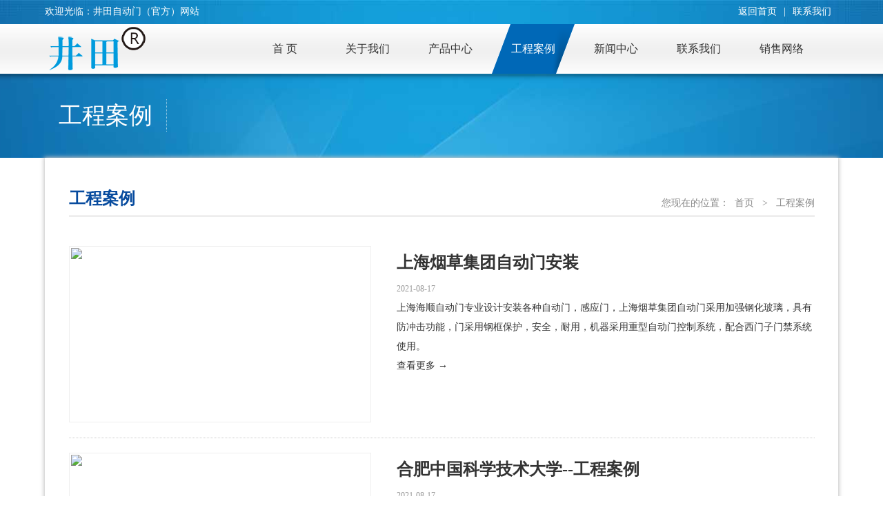

--- FILE ---
content_type: text/html
request_url: http://jingtian.net.cn/case/
body_size: 3660
content:
<!DOCTYPE html>
<html>
<head>
<meta http-equiv="Content-Type" content="text/html; charset=UTF-8">
<meta http-equiv="X-UA-Compatible" content="IE=Edge,chrome=1">
<meta name="viewport" content="width=device-width,initial-scale=1.0,minimum-scale=1.0,maximum-scale=1.0,user-scalable=no">
<title>工程案例 - 井田自动门感应门-上海海顺井田自动门网站</title>
<meta name="keywords" content="[!--keyboard--]" />
<meta name="description" content="[!--smalltext--]" />
<meta http-equiv="X-UA-Compatible" content="IE=edge">
<script language="javascript" src="/skin/js/jquery.js?4.1.0_0"></script>
<link href="/skin/css/style.css" rel="stylesheet" type="text/css">
</head>
<body>
<div id="iwrapper">
<link href="/skin/css/media.css" rel="stylesheet" type="text/css" />
<script type="text/javascript"> 
$(document).ready(function() { 
$("#mobileMenuBtn").click(function (e) { 
if ($("#mobileMenu").css("display") == "none") { 
e.stopPropagation(); 
var offset = $(e.target).offset(); 
$("#mobileMenu").show(1000); 
} 
else { 
$("#mobileMenu").hide(); 
} 
}); 
$(document).click(function (event) { $("#mobileMenu").hide(1000); }); 
$("#mobileMenu").click(function (event) { $("#mobileMenu").show(speed) }); 
}); 
</script> 
<div class="mobileMenuBtn" id="mobileMenuBtn" ><i class="fa-bars"></i></div>
<div class="mobileMenu" id="mobileMenu"><ul>
<li><a href="/"><i class="fa-home"></i> 首页</a></li>
<li><a href="/about/">关于我们</a></li>
<li><a href="/cplm/">产品中心</a></li>
<li><a href="/case/">工程案例</a></li>
<li><a href="/news/">新闻中心</a></li>
<li><a href="/lxwm/">联系我们</a></li>
<li><a href="/xswl/">销售网络</a></li>
 
 
</ul></div>

<div id="header" >
	<div class="wide top">
		<div class="topnav"><a href="/" >返回首页</a>|<a href="//">联系我们</a></div> 
		<p>欢迎光临：井田自动门（官方）网站</p>
	</div>
	<div class="menu">
	<div class="wide" >
	<div class="logo"><img src="/skin/images/logo.png" alt="井田自动门感应门-上海海顺井田自动门网站"></div>
 <ul>
<li><a href="/">首 页<i></i></a></li>
<li ><a href="/about/">关于我们</a></li>
<li ><a href="/cplm/">产品中心</a></li>
<li   class="on none"><a href="/case/">工程案例</a></li>
<li ><a href="/news/">新闻中心</a></li>
<li ><a href="/lxwm/">联系我们</a></li>
<li ><a href="/xswl/">销售网络</a></li>
      
  
    
</ul>
</div>
<div class="clear"></div>
</div>
</div>	

  
<div class="wide" >
<div class="title"><strong>工程案例</strong></div>
	<div class="leftnav">
					<dl>
						
     

						 
					</dl>
	</div>
</div>


</div>


	

<div id="main"><div class="wide">
<div id="left"><div class="leftnav">
				<h3><strong>工程案例</strong></h3>
				<dl>
						


     
    
    
						 
						 
					</dl>
				</div>
				
			</div>
			<div id="right"><div class="place">
<strong>工程案例</strong>
<p>您现在的位置：<a href="/">首页</a>&nbsp;>&nbsp;<a href="/case/">工程案例</a></p>
</div><div class=container><div class="newslist">
					<ul>
						

             

<li>
<em><a href="/case/89.html" target=""><img src="/e/data/images/notimg.gif" width="100%"></a></em>
<div><h3><a href="/case/89.html" target="">上海烟草集团自动门安装</a></h3><span>2021-08-17</span><p>上海海顺自动门专业设计安装各种自动门，感应门，上海烟草集团自动门采用加强钢化玻璃，具有防冲击功能，门采用钢框保护，安全，耐用，机器采用重型自动门控制系统，配合西门子门禁系统使用。</p> <a href="/case/89.html" target="" class="more">查看更多 →</a></div>
<div class="clear"></div></li>

<li>
<em><a href="/case/84.html" target=""><img src="/d/file/20170614063347896.jpg" width="100%"></a></em>
<div><h3><a href="/case/84.html" target="">合肥中国科学技术大学--工程案例</a></h3><span>2021-08-17</span><p></p> <a href="/case/84.html" target="" class="more">查看更多 →</a></div>
<div class="clear"></div></li>

<li>
<em><a href="/case/85.html" target=""><img src="/e/data/images/notimg.gif" width="100%"></a></em>
<div><h3><a href="/case/85.html" target="">上海市长宁区天山路1900号 天杉德必易园 井田自动门项目--工程案例</a></h3><span>2021-08-17</span><p>上海市长宁区天山路1900号 天杉德必易园 井田自动门项目--工程案例上海市长宁区天山路1900号 天杉德必易园 井田自动门项目调试完毕，本项目含有多套自动感应门和指纹门禁系统，比例采用12毫米钢化透</p> <a href="/case/85.html" target="" class="more">查看更多 →</a></div>
<div class="clear"></div></li>

<li>
<em><a href="/case/86.html" target=""><img src="/d/file/20180629085514451.jpg" width="100%"></a></em>
<div><h3><a href="/case/86.html" target="">井田自动门，国际专业自动门设备供应商，--工程案例</a></h3><span>2021-08-17</span><p>井田自动门，国际专业自动门设备供应商，提供井田自动感应门，产品畅销国内，出口至欧美国家，井田自动门设备稳定，产品使用寿命长，静音，安全，特有的遇阻回弹功能，妇女，儿童，老人通行安全放心。</p> <a href="/case/86.html" target="" class="more">查看更多 →</a></div>
<div class="clear"></div></li>

<li>
<em><a href="/case/87.html" target=""><img src="/e/data/images/notimg.gif" width="100%"></a></em>
<div><h3><a href="/case/87.html" target="">上海虹桥机场自动门项目--工程案例</a></h3><span>2021-08-17</span><p>井田自动门虹桥机场自动门项目顺利交付使用，自动门采用有框自动门型材设计，安装完毕外观大气，美观，安全耐用，配合门禁系统和自动感应模式等多种方式自由切换，完全适用于白天大流量环境和兼顾夜间的安全为主的管</p> <a href="/case/87.html" target="" class="more">查看更多 →</a></div>
<div class="clear"></div></li>

<li>
<em><a href="/case/88.html" target=""><img src="/e/data/images/notimg.gif" width="100%"></a></em>
<div><h3><a href="/case/88.html" target="">井田自动门天津滨海新区东海站自动门项目--工程案例</a></h3><span>2021-08-17</span><p>京津高铁延长线，滨海新区东海站项目采用井田自动门，采用井田新款加厚型材，内嵌钢化玻璃，井田自动门经久耐用，安全遇到人物自动回弹，密封性好，适用于各种出入口场所，机场，高铁站，地铁站，超市，办公楼，办公</p> <a href="/case/88.html" target="" class="more">查看更多 →</a></div>
<div class="clear"></div></li>

<li>
<em><a href="/case/80.html" target=""><img src="/e/data/images/notimg.gif" width="100%"></a></em>
<div><h3><a href="/case/80.html" target="">井田自动门苏州防火逃生自动门项目验收完毕--工程案例</a></h3><span>2021-08-17</span><p>井田自动门2017年苏州市经济开发区一家跨国日资工厂，新增多套防火逃生自动门，这次井田特为本项目定制开发了自动防火逃生门自动门，具备快速逃生，甲级防火标准。井田定制各种防火逃生自动门。</p> <a href="/case/80.html" target="" class="more">查看更多 →</a></div>
<div class="clear"></div></li>

<li>
<em><a href="/case/81.html" target=""><img src="/d/file/20170614062836245.jpeg" width="100%"></a></em>
<div><h3><a href="/case/81.html" target="">上海华山医院--工程案例</a></h3><span>2021-08-17</span><p></p> <a href="/case/81.html" target="" class="more">查看更多 →</a></div>
<div class="clear"></div></li>

<li>
<em><a href="/case/82.html" target=""><img src="/e/data/images/notimg.gif" width="100%"></a></em>
<div><h3><a href="/case/82.html" target="">徐汇区宛平南路650号国营单位自动门安装和维护--工程案例</a></h3><span>2021-08-17</span><p>上海地区专业自动门设计和安装公司，提供自动门设计和安装，自动门维护保养一条龙服务，井田自动门设备采购放心，安装使用定心，售后服务安心。 井田自动门，使用声音轻，寿命长，更安全。</p> <a href="/case/82.html" target="" class="more">查看更多 →</a></div>
<div class="clear"></div></li>

<li>
<em><a href="/case/83.html" target=""><img src="/d/file/20171019105750686.jpg" width="100%"></a></em>
<div><h3><a href="/case/83.html" target="">井田自动感应门京津铁路9号线项目--工程案例</a></h3><span>2021-08-17</span><p>井田自动门，国内专业自动门厂家，提供自动门设计，加工，安装和维护保养服务，京津高铁延伸段9号线站项目</p> <a href="/case/83.html" target="" class="more">查看更多 →</a></div>
<div class="clear"></div></li>

                                               
                            
        

   
          
                            
                            
                            
                            
                            
						 
						
					</ul>
					<div class="clear"></div>
					</div>
					    

    <div class=" green-black  "></div>
        
                    
                    
				</div>
			</div>
<div class="clear"></div>
</div></div>
 <div id="footer">
<div class="wide">
<div class="wexin"><p><img src="/skin/images/weixin_qrcode.jpg"></p><p>微信二维码</p></div>
<div class="foot">
<div class="ilink"><em>LINKS</em>
<a href="http://www.jingtian.net.cn" target="_blank">自动门</a>
<a href="http://www.shkaba.com" target="_blank">松下自动门</a>
<a href="http://www.021siemens.cn" target="_blank">西门子门禁</a>
<a href="http://www.021door.com" target="_blank">防爆磁力锁</a>
<a href="http://www.021door.com" target="_blank">防爆门禁</a>
<a href="http://www.021menjin.com.cn" target="_blank">防爆磁力锁</a>
<a href="http://www.hailu.net.cn" target="_blank">防爆电磁锁</a>
<a href="http://www.hailu.net.cn" target="_blank">防爆门禁</a>
<a href="http://www.menkongkj.cn" target="_blank">自动门维修</a>
<a href="http://www.yahoo021.cn" target="_blank">干手机</a>
<a href="http://www.haishun.net" target="_blank">风幕机</a>
<a href="http://www.chinahaishun.com" target="_blank">防爆互锁</a>
 
</div>
<div class="icontact">
版权所有 &nbsp;上海海顺-井田自动门 &nbsp; 电话：021 - 51692866 &nbsp;&nbsp;
              <a href="http://beian.miit.gov.cn/" target="_blank">沪ICP备05024174号-39</a>&nbsp;&nbsp
              <SCRIPT LANGUAGE="JavaScript">document.writeln("<a href='http://wap.scjgj.sh.gov.cn/businessCheck/verifKey.do?showType=extShow&serial=9031000020180125155604000002342731-SAIC_SHOW_310000-20200903184913862462&signData=MEQCIDVBq397NlFzL4Ba8NLmtbuP/RTUhQ0Dl3VdpgWIGy7PAiAKdF9PCKkBBoP2lKiTQPkDzOi4ZHI8C28HtmE5nb+Mhw=='><img src='/skin/images/icon.gif' border=0></a>")</SCRIPT>&nbsp; 网址：www.jingtian.net.cn
              <br />
              <a href="http://www.beian.gov.cn/portal/registerSystemInfo?recordcode=31010402000509" img="" src="" style="float:left;" target="_blank">
                <img height="20" src="/skin/images/beian.png" width="20" />沪公网安备 31010402000509号 &nbsp;</a>




  技术支持：<a href="https://www.daixiao360.cn" target="_blank">帝国CMS模板网</a><br>

</div>
</div>
</div>
</div>
</div>	
</body>
</html>

--- FILE ---
content_type: text/css
request_url: http://jingtian.net.cn/skin/css/style.css
body_size: 4618
content:
@charset "utf-8";
html{}
*{line-height:2em; padding: 0; margin: 0; }
body{font: normal 14px/2 'Microsoft YaHei';color:#333;}
h1,h2,h3,h4,h5,h6{font: 14px/2 'Microsoft YaHei';}
em, i, del { font-weight:normal; font-style:normal;}
ul, ol{ list-style:none;	}

a{text-decoration: none;} 
a:link, a:visited, a:active {color:#333;}
a:hover{color:#074b9e; }
img{border: 0px;}
.picAofIndex120{display:block !important;cursor:pointer !important;width:120px !important;height:120px !important;}
.picDivOfIndex120{height:120px !important;width:120px !important;}
.picAofIndex200{display:block !important;cursor:pointer !important;width:200px !important;height:200px !important;}
.picDivOfIndex200{height:200px !important;width:200px !important;}
*:link, *:visited, *:hover, *:active, *:focus,{
    -webkit-transition: all 0.3s linear;
    -moz-transition: all 0.3s linear;
    -o-transition: all 0.3s linear;
    transition: all 0.3s linear;
}
.checkbox{border: 0px;}
.clear{clear:both; float:none;}
.clear:after{content: "."; display: block; height: 0; clear: both; visibility: hidden;}
.button{border: 0px; }


.wide{ width: 1150px; margin: 0 auto; overflow:hidden;}
.wide:after {content: "."; display: block; height: 0; clear: both; visibility: hidden; }
#iwrapper{  background:url(../images/top_bg.jpg) no-repeat center top;}
#wrapper{ background:url(../images/bg.jpg)}

#header{ position:relative;}

	.logo{padding:2px 0;float:left;width:24%;}
	.logo img{ max-width:100%; }
	.top{color:#fff; padding:3px 0;}
	.topnav{color:#3c3c3c; float:right;color:#fff;} 
	.topnav a{padding:0 10px;color:#fff; } 
	
.menu{	height: 101px;background:url(../images/menu_bg.png) repeat-x; position:absolute; top:35px; width:100%; z-index:999;}
	.menu ul{list-style-type:none; margin-left:25%;}
	.menu li{ float:left;height: 72px; text-align: center; width:120px;}
	.menu li a{ display:block; font-size:16px; line-height: 72px;}
	.menu li a:hover { color: #fff; background:url(../images/menu_on.gif) no-repeat; }
	.menu .on a{ color: #fff; background:url(../images/menu_on.gif) no-repeat;}
	.menu .none{background: none;}
	

.slider{background:url(../images/imain_t.jpg) repeat-x bottom; padding:0 0 20px 0;}
	.rslides { position: relative;  list-style: none;  overflow: hidden;  width: 100%;  padding: 0; margin: 0; }
	.rslides li {  position: absolute;  display: none;  width: 100%;  left: 0;  top: 0; }
	.rslides li:first-child {  position: relative;  display: block;  float: left; }
	.rslides img {  display: block;  height: auto;  float: left;  width: 100%;  border: 0;  } 
	.rslides {  margin: 0 auto;  }
	.rslides_container {  position: relative;  }
	.centered-btns_tabs { position: absolute; bottom:1%; left:50%; text-align: center; z-index:9999; margin-left:-33px;}
	.centered-btns_tabs li{display: inline; float: none; _float: left; *float: left;margin-right: 10px;  }
	.centered-btns_tabs a{ border:3px #ffae00 solid; width:6px; height:6px; text-indent: -9999px; overflow: hidden; display: inline-block; _display: block; *display: block; }
	.centered-btns_here a{ border:3px #fff solid; }


.banner{position: relative; }
.banner img{ max-width:100%; display:block;margin:0 auto;}

#imain{background:url(../images/imain_f.jpg) repeat-x bottom;}
.ileft{ float:left; width:48%;}
.iright{ float:right; width:48%; }


.ititle{text-align:center; margin-bottom:2%;}
 .ititle strong{ font-size: 34px; color: #333333; font-weight: bold; line-height:1.4em;}
 .ititle span{ display:block; width:55%;margin:0 auto;border-bottom:2px #cbcbcb solid; height:15px;text-transform:uppercase; }
 .ititle em{color: #fd9700; display:inline-block;font-family: "Arial";padding:0 10px; line-height:1.4em; background:#fff;  }


.iproduct{padding:3% 0;}
	.iprolist{ float:left; width:260px; background:#0165bb; overflow:hidden;}
	.iprolist p{ background:#0462b9;padding:4% 0 5% 0; text-align:center;-moz-box-shadow:0px 2px 5px #333333; -webkit-box-shadow:0px 2px 5px #333333; box-shadow:0px 2px 5px #333333; }
	.iprolist p strong{display:block; font-size:24px; color:#fff;}
	.iprolist p span{display:block;line-height:1.6em;color:#fff;}
	.iprolist dl{list-style-type:none; }
	.iprolist dt{padding-left:45px;border-bottom:1px #1f78c3 solid;}
	.iprolist dt a{ display:block;line-height:50px;  font-weight:bold; color:#fff;}
	.iprolist dt a:hover{color:#ccc;}
	.iprolist dd{background:#dedede;margin-bottom:2px;}
	.iprolist dd a{display:block; font-size:12px;line-height:30px; padding:0 8px 0 45px;}
	.iprolist dd a:hover{ background:#ccc;  color:#fff;}
	.iprolist_tel{ background:#ff8b02 url(../images/iprolist_tel.png) no-repeat 8px center; padding:4% 0 4% 73px; color:#fff; }
	.iprolist_tel span {display:block;font-size:24px; line-height:1.4em;}

	.iproduct_con{ float:right; width:870px; overflow:hidden;}
	.iproduct_con_t{margin: 0 0 15px 0; position:relative; padding:0 0 5px 0;}
	.iproduct_con_t:before{ content: ""; position: absolute; border:1px #ccc dotted; height: 1px; bottom:0px;width:100%;}
	.iproduct_con_t span { font-size: 20px; font-weight: bold; padding:0 20px; }
	.iproduct_con_t a { float: right; display:block; font-size:12px; margin-top:10px;padding:0 10px; }
	.iproduct_con ul{list-style-type:none;   }
	.iproduct_con li{ float:left; width:23%;margin:5px 1% 0 1%;}
	.iproduct_con li a{ display:block;}
	.iproduct_con li a em{ display:block; background:#fff; border:1px #ccc solid; padding:2px;}
	.iproduct_con li a img{ display:block; width:100%; margin:0 auto;height:150px;}
	.iproduct_con li a span{ display:block;text-align:center;height:30px;line-height:30px;overflow:hidden}
	
.iprocess{padding:3% 0;}
	.iprocess_t{text-align:center; margin-bottom:2%;}
		.iprocess_t h2{ font-size: 34px; color: #333333; font-weight: bold; line-height:1.4em; }
		.iprocess_t h2 span{color: #0462b9;line-height:1.4em;}
		.iprocess_t p{ width:55%;margin:0 auto;border-bottom:2px #cbcbcb solid; height:15px;text-transform:uppercase;}
		.iprocess_t em{ display:inline-block; color: #8b8b8b; font-family: "Arial";padding:0 10px; line-height:1.4em; background:#fff; }
.iprocess ul{ text-align:center;list-style-type:none; padding:2% 0 0 0;}
.iprocess li{ float:left; width:14%;margin:40px 0.8% 0 0.8%; border:2px #dcdcdc solid; padding:0 2%}
.iprocess li i{ display:inline-block; background:#fff;padding:0 10px; margin-top:-80px; font-size:60px;text-transform:uppercase; line-height:1em; font-family: Cambria;}
.iprocess li em{ display:block; position:relative; line-height:3em; margin-bottom:20px; font-size:18px;}
.iprocess li em:before{ content:""; position: absolute; left:50%; bottom:0; width:14px;margin-left:-7px; height: 2px; background:#333;}
.iprocess li p{ line-height:1.6em; }
.iprocess li span{ display:block;  font-size:12px;text-transform:uppercase; color:#b1b1b1;}
.iprocess li img{ width:84px; height:69px;  margin:10px 0;  }




.iadvantage{padding:3% 0 4% 0;}
	.iadvantage_t{text-align:center; margin-bottom:2%;}
		.iadvantage_t h2{ font-size: 34px; color: #333333; font-weight: bold; line-height:1.4em; }
		.iadvantage_t h2 span{color: #fd9700;line-height:1.4em;}
		.iadvantage_t p{ width:55%;margin:0 auto;border-bottom:2px #cbcbcb solid; height:15px;text-transform:uppercase;}
		.iadvantage_t em{ display:inline-block; color: #8b8b8b; font-family: "Arial";padding:0 10px; line-height:1.4em;  background:#fff; }

.iadvantage p{}
.iadvantage p img{ max-width: 100%; display:block; margin:0 auto;}

.icompany{padding:3% 0;background:#f8f8f8 url(../images/about_bg.jpg) no-repeat top center; }
	.icompany_img{ float:right; width:470px; margin:15px 0 0 0;}
	.icompany_img ul{list-style-type:none;}
	.icompany_img li{  float:left;width:220px;margin:5px; text-align:center; }
	.icompany_img li em{display:block; border:3px #ccc solid; padding:4px; background:#fff;height:140px;overflow:hidden;}
	.icompany_img li img{max-width:100%; display:block;}
	.icompany_img li span{}
	.icompany_t{  text-align:center;}
	.icompany_t img{margin:0 0 10px 0;}
	.icompany_com{width:540px; float:left; margin:50px 0 0 110px;}
	.icompany_com p{ text-indent:2em;}
	.icompany_com a{ display:block;  color:#0462b9;margin:20px 0 0 0; border:1px #666 solid; background:#f8f8f8; width:120px; text-align:center;}


.inews{padding:3% 0;background:#f8f8f8}
.inews_t{  border-bottom:1px #727272 solid;clear:both; margin-bottom: 15px;}
.inews_t span{ display: inline-block; text-transform:Uppercase;padding:0 10px; }
.inews_t strong{display:inline-block; font-size:18px; color:#eb5705; font-weight: normal; }
.inews_t a{ display:block; float:right; color:#fb6614; text-transform:uppercase; margin-top:8px; font-size:12px;}
.inews em{display:block;float:left; width:32%; padding:3px; background:#fff; border:1px solid #ccc; height:120px; overflow:hidden;} 
.inews img{ max-width:100%; display:block;} 
.inews .first{float:right; width:64%;}

.inews .first strong{ display:block; border-bottom:1px #dadada solid;font-size:16px; margin-bottom:5px;} 
.inews .first p{display:block; line-height:1.6em; } 
.inews ul{ list-style-type:none; clear:both;padding:10px 0 0 0; } 
.inews li{padding:7px 10px;line-height:18px; border-bottom:1px #999 dotted;} 
.inews li span{ display:block; float:right; line-height:18px;} 
.inews li a{display:block; line-height:18px; background:url('../images/icon.gif') no-repeat 3px 7px;text-indent:13px;} 
		


.icontact{ color:#45acfc;}
.icontact a{ color:#45acfc;}


#footer{ background:#0b5cb7; color:#fff;}
.wexin{ background:#0a478a; text-align:center; float:left; width:210px; color:#3971c3; padding:50px 0;}
.wexin img{ width:170px; display:block; margin:0 auto; }
.foot{ margin-left:250px; margin-top:50px;}
.ilink{ border:1px #3e9bfa solid; background:#397bc5; padding:0 15px;}
.ilink em{ font-family:Cambria; font-size:30px; text-transform:uppercase; padding:0 10px 0 0; color:#7fb8fd;}
.ilink a{ padding:0 8px;}
.footnav{padding:10px 0; margin-left:-8px;}
.footnav a{ padding:0 8px;  color:#fff;}

.copyright{  color:#45acfc; }
.copyright a{ padding:0 8px; color:#45acfc;}	


#main{ }
#main .wide{ background:#fff;-webkit-box-shadow:0 0 6px 1px #c1c1c1; -moz-box-shadow:0 0 6px 1px #c1c1c1; box-shadow:0 0 6px 1px #c1c1c1; }
	#left{ display:none; }
	#right{ padding:3%;}
	#leftmsg{float:left; width:250px;}
	#rightmsg{float:right; width:910px;}
	
.title{padding:1.5% 0; margin-top:101px;  color:#fff; }
.title strong{ display:inline-block;border-right:1px #a0cee5 dotted; font-size:34px;font-weight: normal;;line-height:1.4em; padding:0 20px; margin-top:-8px;}
.title p{ display:inline-block;border-left:1px #00517e dotted; line-height:1.4em; font-size:12px;padding:3px 20px 6px 20px;}
.title span{ display:block;font-size:16px;line-height:1.4em;}	

.place{ border-bottom:1px solid #c4c3c3;overflow:hidden; }
.place p{ float:right; margin:18px -8px 0 0 ;color:#888;}
.place p a{ padding:0 8px;color:#888;}
.place strong{font-size:24px; color:#074b9e; padding-right:20px; line-height:50px;}
.place span{ font-size:18px; color:#2d1314;font-family:Helvetica,arial;line-height:50px;}


.leftnav{ background:#ececec; margin:20px 0 0 0;border-radius: 10px 10px 0 0;-webkit-border-radius: 10px 10px 0 0;-moz-border-radius: 10px 10px 0 0;}
	.leftnav h3{padding:10px 0; background:#074b9e;}
	.leftnav h3 strong{  display:block;	font-size: 22px;line-height:1.6em;margin-left: 20px; color:#fff; }
	.leftnav h3 span{display: block;line-height:1.6em;color :#fff; margin-left: 20px; }
	.leftnav dl{list-style-type:none; text-align:center;}
	.leftnav dt{ display:inline-block;}
	.leftnav dt a{display:block;line-height:3em; font-size:14px; font-weight:bold; padding:0 20px; background:#f4f4f4; white-space:nowrap; text-overflow:ellipsis; position:relative;}
	.leftnav dt a:hover,.leftnav dt .current{color:#fff; background:#1171ae;}
	.leftnav dd{ display:none;  background:#f8f8f8;margin-bottom:1px;}
	.leftnav dd a{display:block; font-size:12px;line-height:34px; padding:0 8px 0 35px; border-bottom:1px #fff solid;}
	.leftnav dd a:hover{background:#dedede;}
	

.quick a{ display:block; margin:0 0 10px 0; }
.quick img{ text-align:right}


.lcontact{margin-top:10px;}
.lcontact a{ display:block; background:#fff; padding:1px; border:#e2e2e2 1px solid;}
.lcontact a:hover{ border:#ff6600 1px solid;}
.lcontact a img{ display:block;}


.newslist{}
	.newslist ul{ list-style-type:none;}
	.newslist li{border-bottom:#ccc 1px dotted; height:auto; overflow:hidden; padding:2% 0em; }
	.newslist li em{display:block;float:left; width:40%; height:250px; padding:2px; border:#efefef 1px solid; overflow:hidden; }	
	.newslist li em img{ display:block; margin:0 auto;}
	.newslist li div{margin-left:44%;}
	.newslist li h3{font-size:24px; font-weight:bold;	}
	.newslist li p{ }
	.newslist li span{ color:#999; font-size:12px;}

	
.publiclist{}
	.publiclist ul{ list-style-type:none;}
	.publiclist li{padding:7px 0px;border-bottom:1px #cdcdcd dotted; line-height:18px; }
	.publiclist li a{display:block; padding:0 0 0 25px; background:url('../images/icon1.gif') no-repeat 12px center; line-height:18px; }
	.publiclist li span{ float:right;padding-right:8px;color:#999;line-height:18px; }
	.publiclist li strong{line-height:18px;}
	
.contact{padding:0;}

.down{}
	.down ul{ list-style-type:none;}
	.down li{padding:7px 0px 7px 25px;border-bottom:1px #cdcdcd dotted; line-height:18px;background:url('../images/icon1.gif') no-repeat 12px center;}
	.down li a{display:block; float:right;  line-height:18px; }
	.down li strong{line-height:18px;}

	
.title02{ margin:4px 0;  background:#f1f1f1 url(../images/icon3.gif) no-repeat 12px center; padding: 6px 25px 6px 25px; font-weight:bold;  }
	.title02 a{ float:right;}

.container{padding:2% 0; }
.content{}
	.content h1{margin:4px 0;  background:#f1f1f1 url(../images/icon3.gif) no-repeat 12px center;}
	.content h1 span{ display:block; padding: 4px 25px 4px 25px;  }
	.content h1 a{}
	.content h2{text-align:center; font-size:16px;  padding-bottom:15px;}
	.content h3{font-size:26px; text-align:center; font-weight:800;}
	.content h5{background:#f5ff5f url('../images/icon1.gif') no-repeat 5px center;border-bottom:1px solid #ccc; font-weight:bold; padding:0 0 0 20px;}
	.content h4{background:#eeeeee;}
	.content h4 span{ display:block; float:left; background:#074b9e; color:#fff; padding:0 20px; line-height:2.6em;}	
	.content h6{ text-align:center; font-size:12px; font-weight:normal; line-height:30px; margin:0 0 8px 0;border-bottom:1px dotted #ccc;}
	.content p{ margin:3px auto 5px auto;} 
	.content a{text-decoration:underline;}
	.content li{ margin-left:3.5em;}
	.content img{max-width:100%;}
	.content .detail{ padding:0.5% 0 1% 0;margin:0 auto; overflow:hidden;}
	.content table{}
	.content table td{padding:0px 5px;}
	.content table td p{ margin:0;}
.tableboder table{border:#d4d4d7 solid 1px; text-align:center; border-collapse:collapse;}
	.tableboder th{ color:#6AA182; padding:2px 5px;border:#d4d4d7 solid 1px;}
	.tableboder td{ padding:2px 5px;border:#d4d4d7 solid 1px;}
.brief{ margin:0 auto;  }
	.brief a{text-decoration:underline;}
	
.page{ text-align:center; padding:15px 0 0 0;font-size:12px;}
	.page a{padding:0 3px;}
	.page a:visited{}
	.page a:hover{ text-decoration:underline;}
.tool{ text-align: left; font-size:12px; padding:10px 0 15px 0;}
 .tool a{padding:0 3px;}
	.tool a:visited{}
	.tool a:hover{ text-decoration:underline;}

.choice{ height:25px; padding:10px 0;}
	.choice a{ display:block; text-align:center; background:url('../images/choice02.gif') no-repeat; margin:0 10px 0 0; font-weight:bold; width:110px;line-height:25px; float:left; }
	.choice a:hover{ background:url('../images/choice01.gif') no-repeat; color:#fff;}
	.choice #current{ background:url('../images/choice01.gif') no-repeat; color:#fff;}
.product{ padding:1% 0;}
.pro_a{ padding:1%; float:left; width:48%;}
	.pro_a img{width:120px; border:7px solid #ededed; margin:0 1.5% 0 0; float:left;}
	.pro_a div{ line-height:20px; padding:2px 5px 2px 5px; vertical-align:top;}
	.pro_a div strong{ color:#074b9e;  line-height:20px; }
	.pro_a div p{ display:inline;line-height:20px; }


.productb{ padding:5px 0; }
 .productb .picdiv{ float:left; width:25%; text-align:center; margin:5px 0; min-height:155px;}
 .productb h2{width:90%; padding:5px; background:#fff; margin:0 auto;}
 .productb h2 a{width:100%;vertical-align:middle;text-align:center;}
 .productb h2 img{ width:100%;vertical-align:middle;height:180px;}
 .productb h2 a:hover{ background:#fff4ce;}
 .productb span{width:90%;height:28px; line-height:28px; margin:0 auto; text-align:center;display:block;overflow:hidden;}
 
 
.comment{}
	.comment_list{ padding:5px 10px 15px 10px;}
	.comment_list ul{ list-style-type:none;}
	.comment_list li{line-height:18px;padding:7px 8px; border-bottom:1px dotted #ccc; }
	.comment_list li a{ line-height:18px; background:url('../images/icon.gif') no-repeat 8px 5px; padding:0 0 0 26px; display:block; }

	
.temp{color:#656565;clear:both;width:auto;padding:5px 0;font-size:12px;font-family:Tahoma,Arial;text-align:center;}
.temp a{color:#656565}
.CopyrightWrap{}

.tableborder            {  border:#eee 1px solid; width:100%;} 
  
.tableborder .header    { 
    color: #000; background:#F0F0F0
      
}
.tableborder        td{ line-height:30px; padding-left:  5px; padding-top:5px; padding-right:5px;} 
.tableborder        th{ line-height:30px; padding-left:  5px; padding-top:5px; padding-right:5px; background-color:#CCC; width:100px;} 
.tableborder1{ border:#eee 1px solid; width:100%;} 
.tableborder1       td{ line-height:26px; padding:5px;} 
.tableborder1       th{ text-align:right; line-height:30px; padding:5px;background-color: #F3F3F3; width:20%; font-weight:normal} 
.tableborder1 td .input{ border: #ccc 1px solid; height:23px; line-height:23px; width:80%} 
.tableborder1 td textarea{ border: #ccc 1px solid;  line-height:23px; width:80%} 
.anniu{ background-color: #00BFFF; color:#FFF; border:0px; width:100px; height:35px; line-height:35px; margin-bottom:10px; cursor:pointer}





.green-black {
PADDING-RIGHT: 3px; PADDING-LEFT: 3px; PADDING-BOTTOM: 3px; MARGIN: 3px; PADDING-TOP: 3px; TEXT-ALIGN: center
}
.green-black A {
BORDER: #2c2c2c 1px solid; PADDING:5px;BACKGROUND:#3971c3;  COLOR: #fff; MARGIN-RIGHT: 2px;TEXT-DECORATION: none
}
.green-black A:hover {
BORDER: #aad83e 1px solid; PADDING:5px;BACKGROUND:#aad83e;  COLOR: #fff; MARGIN-RIGHT: 2px;TEXT-DECORATION: none
}
.green-black A:active {
BORDER: #aad83e 1px solid; PADDING:5px;BACKGROUND:#aad83e;  COLOR: #fff; MARGIN-RIGHT: 2px;TEXT-DECORATION: none
}
.green-black SPAN.current {
BORDER: #aad83e 1px solid; PADDING:5px;BACKGROUND:#aad83e;  COLOR: #fff; MARGIN-RIGHT: 2px;TEXT-DECORATION: none
}


--- FILE ---
content_type: text/css
request_url: http://jingtian.net.cn/skin/css/media.css
body_size: 1131
content:


#mobileMenuBtn{display:none; }
.mobileMenu{display:none;}
@media screen and (max-width:767px){
.sy #iwrapper{ background:none !important}
	#mobileMenuBtn{ display:block;}
	.mobileMenuBtn{ position:fixed; right:20px; top:20px;width:30px; height:30px;cursor:pointer; color:#999; background:#f2f2f3 url(../images/mobileMenuBtn.gif) no-repeat center center; text-align:center; border:1px solid #ddd; z-index:9999; border-radius:3px; }
	.mobileMenuBtn:hover{ background-color:#ddd;}
	.mobileMenuBtn i{display:block;width:30px; height:30px;cursor:pointer;}
	.mobileMenuBtn .fa-bars{width:30px; height:30px; overflow:hidden;}
	.mobileMenu{ position:fixed; left:0; top:0; z-index:6005; font-size:14px; overflow-x:hidden; overflow-y:auto; background:#333; height:100%; width:200px; -webkit-transition:left .3s ease-in; transition:left .3s ease-in;}
	.mobileMenu ul{ position:absolute; top:0; width:100%; left:0; height:100%; background:#333; list-style:none; margin:0; padding:0; color:#fff; -webkit-transition:left .3s ease-in; transition:left .3s ease-in;}
	.mobileMenu ul li{ border-bottom:1px solid #222; overflow:hidden;}
	.mobileMenu ul li a{ display:block; width:80%; float:left; text-indent:15px; color:#fff; height:36px; line-height:36px;}
	.mobileMenu ul li a:active{ background-color:#222;}
	.mobileMenu ul li a i{ text-indent:0;}
	.mobileMenu ul li .openChild{ cursor:pointer; display:block; height:36px; line-height:36px; box-sizing:border-box; border-left:1px solid #222; width:20%; font-size:20px; text-align:center; float:right;}
	.mobileMenu ul li .openChild:active{ background-color:#222;}
	.mobileMenu ul li ul{ left:100%;}
}


@media screen and (max-width:767px){
	.wide{width:98%; }
	.logo{padding:25px 0; float:none; width:auto;}
	.top{display:none;}
	.menu{height: 101px; position:absolute; top:0px;}
	.menu ul{display:none;}
	.iprolist{display:none;}
	.iproduct_con{ float:none; width:auto;}
	.icompany_com{width:auto; float:none; margin:0;}
	.icompany_img{ float:none; width:auto; }
	.icompany_img li{  float:left;width:23%;margin:5px 1%; text-align:center; }
	.icompany_img li em{height:auto;}
	.iprocess li{margin:40px 0.6% 0 0.6%;}
	.iprocess li p{display:none;}
	.iprocess li span{display:none;}
	.ileft{ width:auto; float:none;}
	.iright{width:auto; float:none; }
	.wexin{display:none;}
	.foot{ margin:5% 0;}

	#main{}
	.leftnav{padding:0;}
	.leftnav dt a{margin:2px 0;}
	#left{ width:auto; float: none; }
	.leftnav dt{display:inline-block;}
	.leftnav dd{display:none;}
	#right{  width:auto; float: none; margin:0 auto;padding:2%;}
	.title strong{border-right:0;}
	.title p{display:none;}
	.container{}
	.place{ margin:10px 0;}
	.place span{float:none; }
	.pro_a{ float:none; width:98%;}
	.productb .picdiv{ width:25%;}
	.pic_list .picdiv{ width:25%;}
	.client img{ width:70%;height:70%;}
	.comment{display:none;}
	#leftmsg{width:100%; float:none; display:block; }
	#rightmsg{ display:none;}	
}

@media screen and (max-width:479px){
	.menu{height: 72px; position:relative; top:0px;}
	.iproduct_con li{ width:48%;}
	.icompany_img li{  float:left;width:48%;margin:5px 1%; text-align:center; }
	.iprocess li{width:26%;}
	.inews em{display:none;} 
	.inews .first{width:auto; float:none;}

	.title{padding:1.5% 0; margin-top:30px;  color:#fff; }

	.leftnav{}
	.place p{ display:none; }
	.newslist li em{display:none; }	
	.newslist li div{margin-left:0px;}
	.publiclist li span{ display:none;}
	.client li{ width:97%;float: none; }
	.special img{width:40%;height:40%;}
	.productb .picdiv{ width:50%;}
	.pic_list .picdiv{ width:50%;}
}

